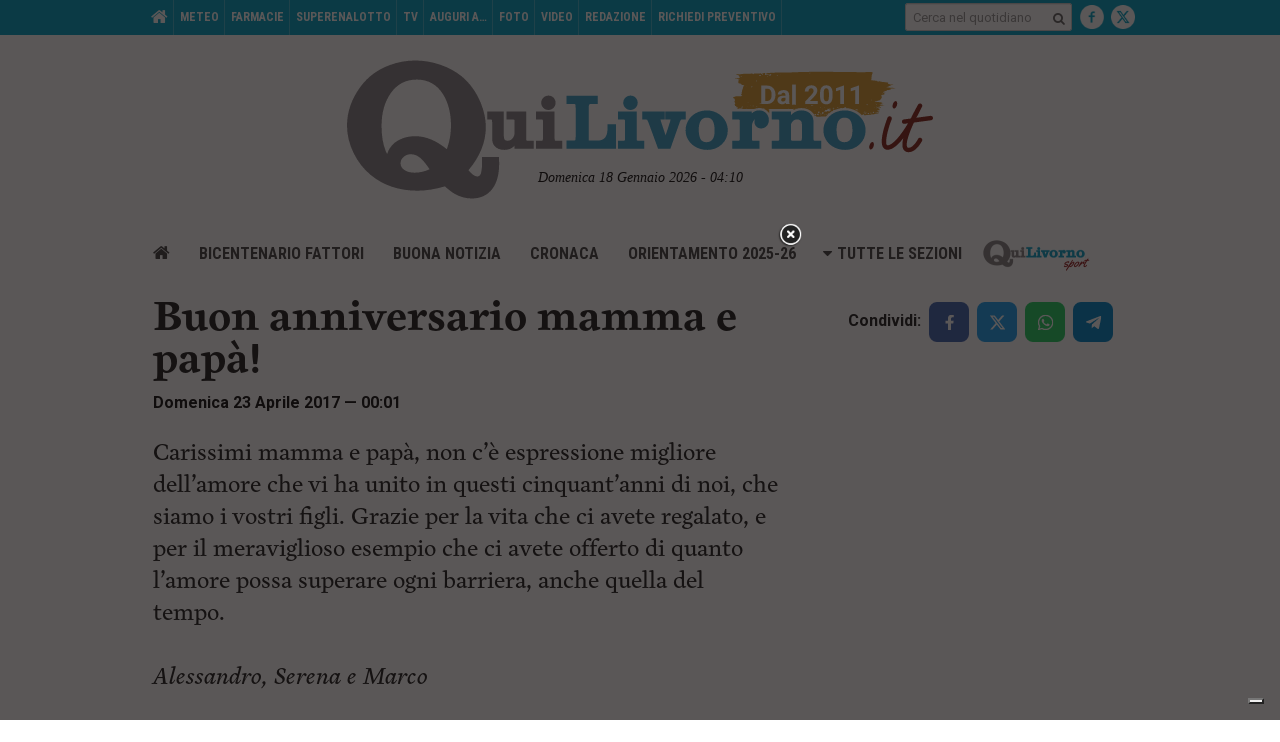

--- FILE ---
content_type: text/html; charset=utf-8
request_url: https://www.google.com/recaptcha/api2/aframe
body_size: 269
content:
<!DOCTYPE HTML><html><head><meta http-equiv="content-type" content="text/html; charset=UTF-8"></head><body><script nonce="CIY5Nje_DORNmNvvg3RKOg">/** Anti-fraud and anti-abuse applications only. See google.com/recaptcha */ try{var clients={'sodar':'https://pagead2.googlesyndication.com/pagead/sodar?'};window.addEventListener("message",function(a){try{if(a.source===window.parent){var b=JSON.parse(a.data);var c=clients[b['id']];if(c){var d=document.createElement('img');d.src=c+b['params']+'&rc='+(localStorage.getItem("rc::a")?sessionStorage.getItem("rc::b"):"");window.document.body.appendChild(d);sessionStorage.setItem("rc::e",parseInt(sessionStorage.getItem("rc::e")||0)+1);localStorage.setItem("rc::h",'1768705829740');}}}catch(b){}});window.parent.postMessage("_grecaptcha_ready", "*");}catch(b){}</script></body></html>